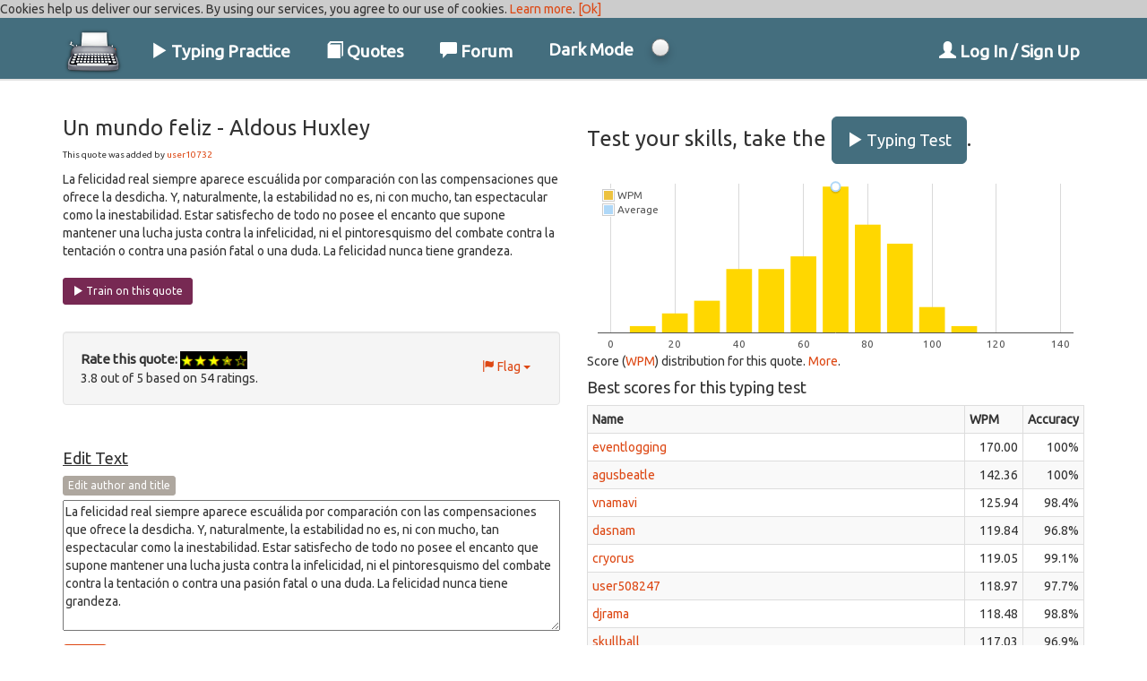

--- FILE ---
content_type: text/html; charset=utf-8
request_url: https://www.google.com/recaptcha/api2/aframe
body_size: 269
content:
<!DOCTYPE HTML><html><head><meta http-equiv="content-type" content="text/html; charset=UTF-8"></head><body><script nonce="pl8mz628oxRmflFTPJ_LIA">/** Anti-fraud and anti-abuse applications only. See google.com/recaptcha */ try{var clients={'sodar':'https://pagead2.googlesyndication.com/pagead/sodar?'};window.addEventListener("message",function(a){try{if(a.source===window.parent){var b=JSON.parse(a.data);var c=clients[b['id']];if(c){var d=document.createElement('img');d.src=c+b['params']+'&rc='+(localStorage.getItem("rc::a")?sessionStorage.getItem("rc::b"):"");window.document.body.appendChild(d);sessionStorage.setItem("rc::e",parseInt(sessionStorage.getItem("rc::e")||0)+1);localStorage.setItem("rc::h",'1764253843167');}}}catch(b){}});window.parent.postMessage("_grecaptcha_ready", "*");}catch(b){}</script></body></html>